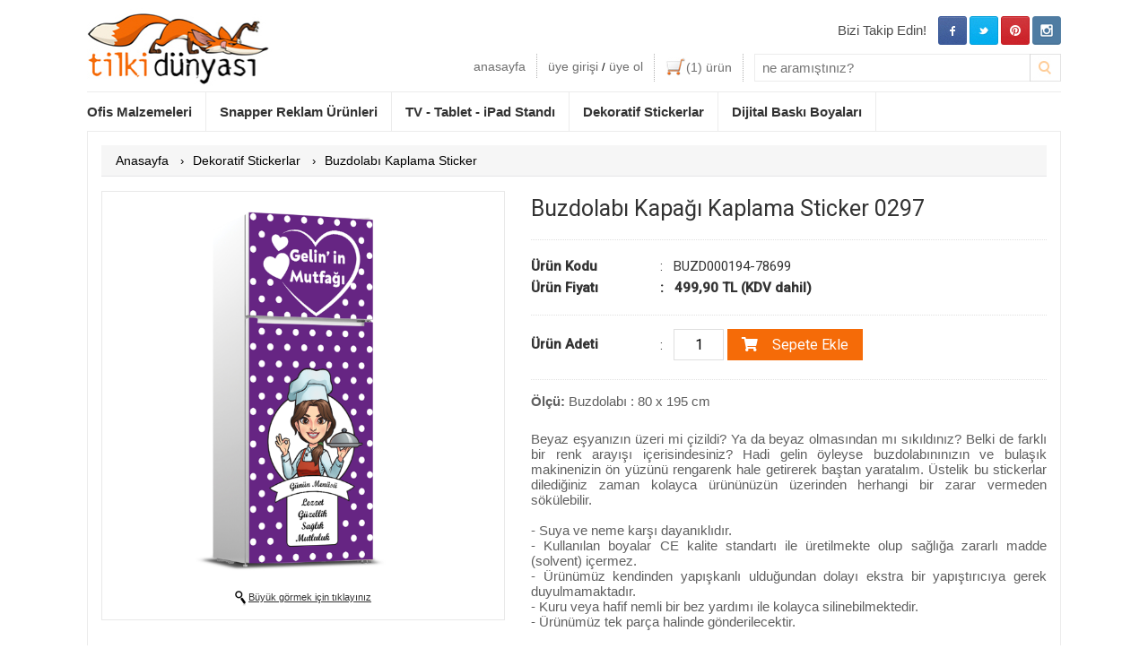

--- FILE ---
content_type: text/html; charset=UTF-8
request_url: https://www.tilkidunyasi.com/-buzdolabi-kapagi-kaplama-sticker-0297-
body_size: 7798
content:



<!DOCTYPE html><html lang="tr-TR"><HEAD><meta name="google-site-verification" content="C9bYl9aBq21GDnrrCJwl9TXMWzjT9Qub4I7cxwRLv7E" /><META http-equiv="Content-Type" content="text/html; charset=utf-8"><meta property="og:title" content="Tilki Dünyası - Sizin için çok keyifli çözümler var." /> <meta property="og:description" content="Her yerde bulamayacağınız keyifli ürünleri ofis malzemeleri, tablet-ipad standları, stickerlar gibi bir çok ürünü MT Reklam güvencesiyle sizlere sunuyoruz" /> <meta property="og:image" content="https://www.tilkidunyasi.com/php/uploaded/tilkidunyasipaylasim.jpg"/><meta property="og:url" content="https://www.tilkidunyasi.com/"/><TITLE>Tilki Dünyası - Sizin için çok keyifli çözümler var.</TITLE><META NAME="Description" CONTENT="Her yerde bulamayacağınız keyifli ürünleri ofis malzemeleri, tablet-ipad standları, stickerlar gibi bir çok ürünü MT Reklam güvencesiyle sizlere sunuyoruz"><META NAME="Author" CONTENT="CorayMedia"><META NAME="copyright" CONTENT="CorayMedia"><META CONTENT="ALL" NAME="ROBOTS"><META NAME="robots" CONTENT="index,follow"><link rel="alternate" media="only screen and (max-width: 640px)" href="https://m.tilkidunyasi.com/product-page.php?url=buzdolabi-kapagi-kaplama-sticker-0297&id=78699"><link rel="stylesheet" href="https://use.fontawesome.com/releases/v5.6.3/css/all.css" integrity="sha384-UHRtZLI+pbxtHCWp1t77Bi1L4ZtiqrqD80Kn4Z8NTSRyMA2Fd33n5dQ8lWUE00s/" crossorigin="anonymous"><link href="https://fonts.googleapis.com/css?family=Roboto:400,500&amp;subset=latin-ext" rel="stylesheet">

<!-- Facebook Pixel Code -->
<script>
!function(f,b,e,v,n,t,s){if(f.fbq)return;n=f.fbq=function(){n.callMethod?
n.callMethod.apply(n,arguments):n.queue.push(arguments)};if(!f._fbq)f._fbq=n;
n.push=n;n.loaded=!0;n.version='2.0';n.queue=[];t=b.createElement(e);t.async=!0;
t.src=v;s=b.getElementsByTagName(e)[0];s.parentNode.insertBefore(t,s)}(window,
document,'script','https://connect.facebook.net/en_US/fbevents.js');
fbq('init', '135968397811351'); // Insert your pixel ID here.
fbq('track', 'PageView');
</script>
<noscript><img alt="Facebook Pixel Code" height="1" width="1" style="display:none"
src="https://www.facebook.com/tr?id=135968397811351&ev=PageView&noscript=1"
/></noscript>
<!-- DO NOT MODIFY -->
<!-- End Facebook Pixel Code -->


<!-- Global site tag (gtag.js) - Google Ads: 684595983 -->
<script async src="https://www.googletagmanager.com/gtag/js?id=AW-684595983"></script>
<script>
  window.dataLayer = window.dataLayer || [];
  function gtag(){dataLayer.push(arguments);}
  gtag('js', new Date());

  gtag('config', 'AW-684595983');
</script>

<!-- Global site tag (gtag.js) - Google Analytics -->
<script async src="https://www.googletagmanager.com/gtag/js?id=UA-54516709-1"></script>
<script>
  window.dataLayer = window.dataLayer || [];
  function gtag(){dataLayer.push(arguments);}
  gtag('js', new Date());

  gtag('config', 'UA-54516709-1');
</script>


</HEAD><BODY onLoad="loadingMask()"><div id="loadingMask" style="display:none;"><DIV class="MainDiv"><div class="Header"><div class="Logo"><a href="https://www.tilkidunyasi.com/" title="Tilki Dünyası"></a></div><div class="RightMenu"><ul class="SocialMedia"><li><a target="_blank" href="https://instagram.com/tilkidunyasi/" class="Instagram"></a></li><li><a target="_blank" href="https://www.pinterest.com/TilkiDunyasi/" class="Pinterest"></a></li><li><a target="_blank" href="https://twitter.com/TilkiDunyasi" class="Twitter"></a></li><li><a target="_blank" href="https://www.facebook.com/TilkiDunyasi" class="Facebook"></a></li><li class="followUsHeader">Bizi Takip Edin!</li></ul><div class="clear"></div><ul class="Menu"><li class="searchBarHeader"><form id="searchHeader" name="searchHeader" method="get" action="https://www.tilkidunyasi.com/tum-urunler.php"><input type="text" name="search" id="searchHeader" placeholder="ne aramıştınız?"><div class="searchButton" onClick="document.getElementById('searchHeader').submit()"></div></form></li><li><a href="https://www.tilkidunyasi.com/sepetim"><img src="https://www.tilkidunyasi.com/php/css/images/sepeticon.jpg" alt="Sepet" align="absmiddle" border="0" width="23" height="20"><font id="headerSepetKac">(1)</font> ürün</a></li><li><a href="https://www.tilkidunyasi.com/hesabim">üye girişi</a> / <a href="https://www.tilkidunyasi.com/uyelik">üye ol</a></li><li class="HomePage"><a href="https://www.tilkidunyasi.com/">anasayfa</a></li></ul></div><div class="clear"></div><div class="SearchBar"><ul id="headerMenuUL"><li><a href="https://www.tilkidunyasi.com/ofis-malzemeleri/">Ofis Malzemeleri</a></li><li><a href="https://www.tilkidunyasi.com/snapper/">Snapper Reklam Ürünleri</a></li><li><a href="https://www.tilkidunyasi.com/tv-tablet-ipad-standi/">TV - Tablet - iPad Standı</a></li><li><a href="https://www.tilkidunyasi.com/dekoratif-stickerlar/">Dekoratif Stickerlar</a></li><li style="display:none;"><a href="https://www.tilkidunyasi.com/3d-puzzle/">3D Puzzle</a></li><li><a href="https://www.tilkidunyasi.com/dijital-baski-boyalari/">Dijital Baskı Boyaları</a></li>
<li style="display:none;">
<a href="#">Stickerlar</a>
	<ul>
	<li><a href="https://www.tilkidunyasi.com/notebook-sticker/">Notebook Sticker</a></li>
	<li><a href="https://www.tilkidunyasi.com/sticker/">Dekorasyon Sticker</a></li>
	<li><a href="https://www.tilkidunyasi.com/yilbasi-stickerlari/">Yılbaşı Stickerları</a></li>
	<li><a href="https://www.tilkidunyasi.com/sevgililer-gunu-hediyeleri/">Sevgililer Günü</a></li>
	</ul>
</li>

<li style="display:none;">
<a href="https://www.tilkidunyasi.com/snapper/">Snapper Reklam Ürünleri</a>
	<ul style="display:none;">
	<li><a href="https://www.tilkidunyasi.com/aluminyum-cerceveler/">Alüminyum Çerçeveler</a></li>
	<li><a href="https://www.tilkidunyasi.com/brosurluk-ve-foylukler/">Broşürlük Ve Föylükler</a></li>
	<li><a href="https://www.tilkidunyasi.com/opti-cerceve/">Opti Çerçeve</a></li>
	<li><a href="https://www.tilkidunyasi.com/poster-tutucular/">Poster Tutucular</a></li>
	<li><a href="https://www.tilkidunyasi.com/reklam-panolari/">Reklam Panoları</a></li>
	<li><a href="https://www.tilkidunyasi.com/showboards/">Showboards</a></li>
	</ul>
</li>
</ul><div style="clear:both;"></div><div class="clear"></div></div>
<script>
function bedenAc() {
	var deger = document.getElementById('bedentablosu').style;
	if(deger.display == "none") {
		$("#bedentablosu").slideDown(150);
	} else {
		$("#bedentablosu").slideUp(150);
	}
}

function yorumEkleAc() {
	var deger = document.getElementById('yorumEkle').style;
	if(deger.display == "none") {
		$("#yorumEkle").slideDown(250);
		$("#yorumlarList").fadeOut(0);
		$("#arkadasaOner").fadeOut(0);
	} else {
		$("#yorumEkle").slideUp(250);
	}
}

function yorumlarList() {
	var deger = document.getElementById('yorumlarList').style;
	if(deger.display == "none") {
		$("#yorumlarList").slideDown(250);
		$("#yorumEkle").fadeOut(0);
		$("#arkadasaOner").fadeOut(0);
	} else {
		$("#yorumlarList").slideUp(250);
	}
}

function arkadasaOner() {
	var deger = document.getElementById('arkadasaOner').style;
	if(deger.display == "none") {
		$("#arkadasaOner").slideDown(250, function() { window.location.hash = '#Oneri'; });
		$("#yorumEkle").fadeOut(0);
		$("#yorumlarList").fadeOut(0);
		
	} else {
		$("#arkadasaOner").slideUp(250);
	}
}

function yorumGonder() {
var yBaslik		=	document.getElementById('yorumBaslik').value;
var yDetay		=	document.getElementById('yorumDetay').value;
var urunId		=	document.getElementById('urun_id').value;
var uyeIdnum	=	document.getElementById('uyeIdnum').value;

if(yBaslik == "" || yBaslik == "Yorum Başlığı") {
	document.getElementById('sonucMesajYorum').style.display = 'block';
	document.getElementById('sonucMesajYorum').innerHTML = 'Lütfen yorum başlığını giriniz';
} else if(yDetay == "" || yDetay == "Yorumunuz") {
	document.getElementById('sonucMesajYorum').style.display = 'block';
	document.getElementById('sonucMesajYorum').innerHTML = 'Lütfen yorumunuzu yazınız';
} else {

$.post("urun-detay.php", { yBaslik: yBaslik, yDetay: yDetay, urunId: urunId, uyeIdnum: uyeIdnum, yorumEkle: "evet" },
   function(data) {
	 if(data == 1) {
		document.getElementById('sonucMesajYorum').style.display = 'block';
		document.getElementById('sonucMesajYorum').innerHTML = 'Yorumunuz gönderildi. Onay verildikten sonra yayına alınacaktır.';
		$("#yorumEkle").delay(3500).slideUp(500);
	 } else {
		document.getElementById('sonucMesajYorum').style.display = 'block';
		document.getElementById('sonucMesajYorum').innerHTML = data;
	 }
});

}
}


function arkadasaGonder() {
var arkName		=	document.getElementById('arkName').value;
var arkEmail	=	document.getElementById('arkEmail').value;
var yourName	=	document.getElementById('yourName').value;
var yourEmail	=	document.getElementById('yourEmail').value;
var arkMsg		=	document.getElementById('arkMsg').value;
var urunUrl		=	document.getElementById('urunUrl').value;
var urunUrlSub	=	document.getElementById('urunUrlSub').value;
var urunId		=	document.getElementById('urun_id').value;
	
	if(arkEmail	==	"" || arkEmail == "Arkadaşınızın E-mail Adresi") {
		document.getElementById('sonucMesajArk').style.display = 'block';
		document.getElementById('sonucMesajArk').innerHTML = 'Lütfen arkadaşınızın e-mail adresini yazınız';
	} else if(yourEmail == "" || yourEmail == "Sizin E-mail Adresiniz") {
		document.getElementById('sonucMesajArk').style.display = 'block';
		document.getElementById('sonucMesajArk').innerHTML = 'Lütfen e-mail adresinizi yazınız';
	} else {

		$.post("urun-detay.php", { arkName: arkName, arkEmail: arkEmail, yourName: yourName, yourEmail: yourEmail, arkMsg: arkMsg, arkGonder: "evet", urunUrlSub: urunUrlSub, urunUrl: urunUrl, urunId: urunId  },
		   function(data) {
			 if(data == 1) {

				document.getElementById('sonucMesajArk').style.display = 'block';
				document.getElementById('sonucMesajArk').innerHTML = 'Bu ürün arkadaşınıza başarılı bir şekilde gönderildi.';
				$("#arkadasaOner").delay(3500).slideUp(600);
			 } else {
				document.getElementById('sonucMesajArk').style.display = 'block';
				document.getElementById('sonucMesajArk').innerHTML = data;
			 }
		});

	}
}
</script>

<div class="ContentDiv" style="position:relative;">
<div class="Content">

<!--- BREADCRUMB --->
<div class="breadcrumb">
<div class="paddings">

<div itemscope="" itemtype="http://data-vocabulary.org/Breadcrumb" class="breadcrumbLink">
<a href="https://www.tilkidunyasi.com/" itemprop="url"><span itemprop="title">Anasayfa</span></a> ›
</div>

<div itemscope="" itemtype="http://data-vocabulary.org/Breadcrumb" class="breadcrumbLink">
<a href="https://www.tilkidunyasi.com/dekoratif-stickerlar/" itemprop="url"><span itemprop="title">Dekoratif Stickerlar</span></a> ›
</div>

<div itemscope="" itemtype="http://data-vocabulary.org/Breadcrumb" class="breadcrumbLink">
<a href="https://www.tilkidunyasi.com/dekoratif-stickerlar/buzdolabi-kaplama-sticker/" itemprop="url"><span itemprop="title">Buzdolabı Kaplama Sticker</span></a>
</div>

<div class="clear"></div>
</div>
</div>
<!--- BREADCRUMB --->


<!--- RESİM BÜYÜK SOL --->


<div class="urunDtyBigImg" style="width:450px;">
<div style="border: 1px solid #e9e9e9; padding-top: 10px; padding-bottom: 10px; position: relative;">
<a href="https://www.tilkidunyasi.com/php/uploaded/BUZD0001941623844909.jpg" class="cloud-zoom" id="zoom1" rel="adjustX:10, adjustY:-4, smoothMove:3">
<img id="productBigImg" src="https://www.tilkidunyasi.com/php/uploaded/BUZD0001941623844909.jpg" width="425" border="0" style="display: block; margin-left: auto; margin-right: auto;">
</a>

<script>
function resimgetiryeni(resim) {
	document.getElementById('buyultbunu').href=resim;
}
</script>

<div style="font-size: 11px; color: #000; text-align: center; padding-top: 10px; padding-bottom: 5px;">
<img src="https://www.tilkidunyasi.com/php/css/images/buyutec.png" width="12" align="absmiddle"> <a id="buyultbunu" href="https://www.tilkidunyasi.com/php/uploaded/BUZD0001941623844909.jpg" class="BuyukResimAc" style="color: #333;">Büyük görmek için tıklayınız</a>
</div>
</div>



<div class="thumbnail">
</div>


<!--- Paylaşım Butonları Buradaydı --->

</div>

<script>
$(".urunDtyBigImg .thumbnail a img.noClass").click(function() { 
	$(".borderGriThumbDark").removeClass("borderGriThumbDark").addClass("borderGriThumb");
	$(this).removeClass("borderGriThumb").addClass("borderGriThumbDark");
});
</script>
<!--- RESİM BÜYÜK SOL --->


<!--- ÜRÜNLER DETAY SAĞ --->
<div class="ProductRight" style="width:575px;">



<div class="Detay">
<div style="border-bottom: 1px dotted #e1e1e1; padding-bottom: 20px; margin-bottom:20px;">
<h1 style="font-family: 'Roboto', sans-serif; font-weight:400; font-size:25px;"> Buzdolabı Kapağı Kaplama Sticker 0297</h1>
</div>


<div style="border-bottom: 1px dotted #e1e1e1; padding-bottom: 15px; margin-bottom: 15px; position:relative;">


	<table width="100%" border="0" cellspacing="0" cellpadding="0" style="font-family: 'Roboto', sans-serif; font-weight:400;">
	<tr>
	<td width="25%" style="font-size: 15px;"><strong>Ürün Kodu</strong></td>
	<td width="75%" style="font-size: 15px;">: &nbsp; BUZD000194-78699</td>
	</tr>

	
			<div class="ProductPrice"  style="display:none;">
				<label id="urunFiyatiHtml">499,90</label>TL<br><span>(KDV dahil)</span>
			</div>
		
		<tr>
		<td width="25%" style="font-size: 15px;"><strong>Ürün Fiyatı</strong></td>
		<td width="75%" style="font-size: 15px;"><strong>: &nbsp; 499,90 TL (KDV dahil)</strong></td>
		</tr>
		
		<!--- Ürün Fiyatı! --->

	</table>
</div>



<!--- Sepete Ekle --->

<div style="border-bottom: 1px dotted #e1e1e1; padding-bottom: 15px; margin-bottom: 15px; 
">
	<table width="100%" border="0" cellspacing="0" cellpadding="0" style="font-family: 'Roboto', sans-serif; font-weight:400;">
		<tr>
		<td width="25%" style="font-size: 15px;"><strong>Ürün Adeti</strong></td>
		<td width="75%" style="font-size: 15px;">: &nbsp; 
		<input type="text" name="miktarInput" id="miktarInput" maxlength="3" value="1" 
		style="width: 40px; text-align: center; border: 1px solid #dfdfdf; padding:7px; font-family: 'Roboto', sans-serif; font-size: 16px;" 
		onkeypress="return SadeceNo(event);">
		<button type="button" style="background-color:#f56b08; color:#FFF; border: 1px solid #f56b08; cursor:pointer; padding: 7px 15px; font-family: 'Roboto', sans-serif; font-size: 16px; font-weight:400;" onClick="javascript:sepetEkle()"><i class="fas fa-shopping-cart"></i> &nbsp;&nbsp; Sepete Ekle</button>
		<!--- onChange="miktarDegisti()" --->
		<div id="stokUyariSonucu" style="display: none; color: red; font-weight: bold; margin-top: 5px; font-size: 13px; padding-left: 14px;"></div>
		</td>
		</tr>
	</table>
</div>
<img src="https://www.tilkidunyasi.com/php/uploaded/MT LOGO-tek.jpg" width="100" border="0" alt="M.T. Reklam" style="margin-top:10px; margin-left:4px; display:none;">
<!--- Sepete Ekle --->









<script>
function olcuSecildiNew(id){
	$(".baskiHizmetiRadio").attr('disabled',true);
	document.getElementById('baskiHizmeti' + id).disabled = false;
	document.getElementById('urunolcu').value = id;
	var olcuDegeri	=	id;
	$("#urun_id").val(olcuDegeri);

	alert(id)
	$.get("https://www.tilkidunyasi.com/urun-detay.php", {getOlcuFiyat:"evet", id:olcuDegeri}, function(data){
		$("#urunFiyati").val(data);
		$("#urunFiyatiHtml").html(data);
		$(".ProductColor img[alt='renkIcon"+olcuDegeri+"']").trigger("click");
		}
	);
}

function baskiSecildi(id, input) {
	var durumu	=	document.getElementById('baskiHizmeti' + input);
	if(durumu.checked == true) {
		document.getElementById('secilenbaski').value = id;
	} else if(durumu.checked == false) {
		document.getElementById('secilenbaski').value = "";
	}
}
</script>

<input type="hidden" id="opsiyon" value="no"><b>Ölçü:</b> Buzdolabı : 80 x 195 cm<br><br><div style="display:inline-block;"><input type="hidden" value="" id="urunolcu"><input type="hidden" value="0" id="urunolcusuvar"><input type="hidden" value="0" id="baskivar"><input type="hidden" value="" id="secilenbaski"><div style="padding-top: 8px; font-family: "Roboto", sans-serif; font-size:16px; font-weight:400;"><p style="text-align: justify;">
	Beyaz eşyanızın üzeri mi çizildi? Ya da beyaz olmasından mı sıkıldınız? Belki de farklı bir renk arayışı içerisindesiniz? Hadi gelin öyleyse buzdolabınınızın ve bulaşık makinenizin ön yüzünü rengarenk hale getirerek baştan yaratalım. Üstelik bu stickerlar dilediğiniz zaman kolayca ürününüzün üzerinden herhangi bir zarar vermeden sökülebilir.<br />
	<br />
	- Suya ve neme karşı dayanıklıdır.<br />
	- Kullanılan boyalar CE kalite standartı ile üretilmekte olup sağlığa zararlı madde (solvent) içermez.<br />
	- Ürünümüz kendinden yapışkanlı ulduğundan dolayı ekstra bir yapıştırıcıya gerek duyulmamaktadır.<br />
	- Kuru veya hafif nemli bir bez yardımı ile kolayca silinebilmektedir.<br />
	- Ürünümüz tek parça halinde gönderilecektir.</p>
</div></div>




<div>
</div>





</div>









<!--- Renkler Icon --->
<div class="ProductColorandPriceDiv">
<div class="ProductColor">
</div>
<!--- Renkler Icon --->











<input type="hidden" id="urunFiyati" value="499,90">



<input type="hidden" id="urun_id" value="78699">
<div class="clear"></div>
</div>


<table width="505" border="0" cellspacing="0" cellpadding="0">
<tr>
<td width="305">



	<table width="305" border="0" cellspacing="0" cellpadding="0" style="display: block;">
<input type="hidden" value="" id="urunrenk">

<input type="hidden" value="" id="urunbeden"><input type="hidden" value="0" id="urunbedenvar"></table>


</td>
<td width="200" valign="top" align="right"></td>
</tr>
</table>

<span style="display:none;"><br><br><br></span>

<div class="ProductShareComment" style="text-align: right; display:none;">
<img src="https://www.tilkidunyasi.com/php/css/images/yorumIcon.jpg" align="absmiddle"> <a href="javascript:yorumlarList()">Yorumlar <b>(0)</b></a> | <a href="javascript:yorumEkleAc()"><b>Yorum Ekle</b></a>
</div>



<!--- ÖNERİLEN ÜRÜNLER --->
<!--- ÖNERİLEN ÜRÜNLER --->



<!--- YORUM EKLEME PANELİ --->
<div class="yorumEkle" id="yorumEkle" style="display: none;">
<h1>Yorum ekleyebilmek için, <a href="https://www.tilkidunyasi.com/hesabim.php" style="color: #333;">üye girişi</a> yapmalısınız.</h1></div>
<!--- YORUM EKLEME PANELİ --->



<!--- ARKADAŞIMA ÖNER --->
<a name="Oneri"></a>
<div class="yorumEkle" id="arkadasaOner" style="display: none;">


<div style="display: none; padding: 8px; background-color: #ffe9d6; border: 1px solid #ffdfc4; color: #333; margin-bottom: 15px; font-size: 14px;" id="sonucMesajArk"></div>

<h1>Arkadaşınıza bu ürünü tavsiye edin</h1>
<input type="text" id="arkName" value="Arkadaşınızın İsmi" maxlength="75" class="yorumBaslik"
onClick="if(this.value == 'Arkadaşınızın İsmi') { this.value = ''; }"
onFocus="if(this.value == 'Arkadaşınızın İsmi') { this.value = ''; }"
onBlur="if(this.value == '') { this.value = 'Arkadaşınızın İsmi'; }" style="margin-bottom: 10px;"><br>
<input type="text" id="arkEmail" value="Arkadaşınızın E-mail Adresi" maxlength="125" class="yorumBaslik"
onClick="if(this.value == 'Arkadaşınızın E-mail Adresi') { this.value = ''; }"
onFocus="if(this.value == 'Arkadaşınızın E-mail Adresi') { this.value = ''; }"
onBlur="if(this.value == '') { this.value = 'Arkadaşınızın E-mail Adresi'; }" style="margin-bottom: 10px;"><br>
<input type="text" id="yourName" value="Sizin İsminiz" maxlength="75" class="yorumBaslik"
onClick="if(this.value == 'Sizin İsminiz') { this.value = ''; }"
onFocus="if(this.value == 'Sizin İsminiz') { this.value = ''; }"
onBlur="if(this.value == '') { this.value = 'Sizin İsminiz'; }" style="margin-bottom: 10px;"><br>
<input type="text" id="yourEmail" value="Sizin İsminiz" maxlength="125" class="yorumBaslik"
onClick="if(this.value == 'Sizin E-mail Adresiniz') { this.value = ''; }"
onFocus="if(this.value == 'Sizin E-mail Adresiniz') { this.value = ''; }"
onBlur="if(this.value == '') { this.value = 'Sizin E-mail Adresiniz'; }"><br>
<textarea id="arkMsg" class="yorumDetay"
onClick="if(this.value == 'Arkadaşınıza Mesajınız') { this.value = ''; }"
onFocus="if(this.value == 'Arkadaşınıza Mesajınız') { this.value = ''; }"
onBlur="if(this.value == '') { this.value = 'Arkadaşınıza Mesajınız'; }">Arkadaşınıza Mesajınız</textarea><br>
<input type="image" src="https://www.tilkidunyasi.com/php/css/images/gonder.jpg" border="0" onClick="arkadasaGonder()">


</div>
<!--- YORUM EKLEME PANELİ --->

<!--- Ürün izlenme çek --->
<!--- Ürün izlenme çek --->

<!--- YORUMLARI LİSTELE --->
<div class="yorumEkle" id="yorumlarList" style="display: none;">
<h1>Bu ürüne eklenmiş yorum bulunamadı</h1>
</div>
<!--- YORUMLARI LİSTELE --->


<!--- ÖNCEKİ / SONRAKİ --->
<!--- ÖNCEKİ/SONRAKİ --->



<script>
$(".ProductColorandPriceDiv .ProductColor a img").click(function() { 
	$(".ProductColorImgClick").removeClass("ProductColorImgClick").addClass("noClassProductColor");
	$(".noClassProductColor").removeClass("ProductColorImgClick");
	$(this).removeClass("noClassProductColor").addClass("noClassProductColor ProductColorImgClick");
});
</script>
</div>
<!--- ÜRÜNLER DETAY SAĞ --->


<input type="hidden" id="uyeIdnum" value="">
<input type="hidden" id="urunUrl" value="-buzdolabi-kapagi-kaplama-sticker-0297">
<input type="hidden" id="urunUrlSub" value="">

<input type="hidden" id="k_id" value="213">
<input type="hidden" id="alt_k_id" value="256">

<input type="hidden" id="stokSayisi" value="1000">
<input type="hidden" id="urun_idnoChange" value="78699">

<input type="hidden" id="urun_ana_kategori_id" value="213"><input type="hidden" id="urun_sub_kategori_id" value="256">
<div class="clear"></div>
</div>
</div>




<script>
fbq('track', 'ViewContent', {
content_ids: ['78699'],
content_type: 'product',
value: 499.90,
currency: 'TRY'
});
</script>

<script>
  gtag('event', 'page_view', {
    'send_to': 'AW-684595983',
    'ecomm_pagetype': 'product',
    'ecomm_prodid': '78699',
    'ecomm_totalvalue': '499.90'
  });
</script>
<div class="footer3box"><div class="box1"><h3>Ücretsiz Kargo!</h3> Türkiye’nin her yerine 100’den fazla<br>üründe bedava kargo imkanı<br>kapınızda!</div><div class="box2"><h3>Tüm Ürünlerde Garanti!</h3>TilkiDunyasi.com’dan satın<br>alacağınız tüm ürünler 2 yıl garanti<br>altındadır.</div><div class="box3"><h3>24 Saatte Teslim!</h3>TilkiDunyasi.com’dan satın alacağınız<br>yüzlerce ürün 24 saat içerisinde<br>kargoya teslim edilir.</div><div class="clear"></div></div><div class="Footer"><div class="FooterTitle"></div><div class="FooterContent"><div class="Box BoxFirst"><div class="Text">Yeni üyelik avantajlarından,<br>kampanyalardan ve dev indirimlerden yararlanmak ve haberdar olmak için<br>hemen üye olun!</div><div class="input" style="display:none;"><input type="text" name="bulten_mail" id="bulten_mail" placeholder="E-mail adresiniz"></div><div class="submit"><button type="button" onClick="hemenUye()">Hemen Üye Ol!</button></div></div><div class="Box"><ul><li><span>></span> <a href="https://www.tilkidunyasi.com/hakkimizda">Hakkımızda</a></li><li><span>></span> <a href="https://www.tilkidunyasi.com/teslimat-ve-iade">Teslimat ve İade</a></li><li><span>></span> <a href="https://www.tilkidunyasi.com/gizlilik-politikasi">Gizlilik ve Güvenlik</a></li><li><span>></span> <a href="https://www.tilkidunyasi.com/satis-sozlesmesi">Mesafeli Satış Sözleşmesi</a></li><li><span>></span> <a href="https://www.tilkidunyasi.com/tum-kategoriler">Kategoriler</a></li><li><span>></span> <a href="https://www.tilkidunyasi.com/iletisim">Bize Ulaşın</a></li></ul></div><div class="Box"><ul><li><span>></span> <a href="https://www.tilkidunyasi.com/hesabim">Hesabım</a></li><li><span>></span> <a href="https://www.tilkidunyasi.com/bilgilerimi-guncelle">Bilgilerimi Güncelle</a></li><li><span>></span> <a href="https://www.tilkidunyasi.com/sifremi-degistir">Şifremi Değiştir</a></li><li><span>></span> <a href="https://www.tilkidunyasi.com/siparis-takibi">Sipariş Özeti</a></li><li><span>></span> <a href="#">Kampanyalar</a></li></ul></div><div class="Box Last"><div class="Text">Bizi Facebook, Twitter ve Pinterest<br>sayfamızdan takip edebilirsiniz.<div class="socialmedia"><a href="https://www.facebook.com/TilkiDunyasi" target="_blank"><img alt="Facebook" src="https://www.tilkidunyasi.com/php/css/images/fb.jpg" width="32" height="32" border="0" style="margin-right:5px;"></a><a href="https://twitter.com/TilkiDunyasi" target="_blank"><img alt="Twitter" src="https://www.tilkidunyasi.com/php/css/images/tw.jpg" width="32" height="32" border="0" style="margin-right:5px;"></a><a href="https://www.pinterest.com/TilkiDunyasi/" target="_blank"><img alt="Pinterest" src="https://www.tilkidunyasi.com/php/css/images/pin.jpg" width="32" height="32" border="0" style="margin-right:5px;"></a><a href="https://instagram.com/tilkidunyasi/" target="_blank"><img alt="Instagram" src="https://www.tilkidunyasi.com/php/css/images/instagram.png" width="32" height="32" border="0"></a></div></div></div><div class="clear"></div></div></div><div class="copyright">Copyright © 2026 Tilki Dünyası. Tüm hakları saklıdır.<br><br><div style="display:block; text-align:center;"><img src="https://www.tilkidunyasi.com/php/uploaded/iyzico-footer.png" width="429" height="32" alt="IyziCo Ödeme Sistemi" border="0"></div><br><br><br></div></DIV></div>
<!-- Fix _gaq not defined issue -->
<script>
var _gaq = _gaq || [];
_gaq.push(['_setAccount', 'UA-54516709-1']);
_gaq.push(['_trackPageview']);
</script>

<script>
function hemenUye() {
	document.location = "https://www.tilkidunyasi.com/uyelik";
}
</script>
<script>function loadingMask() {document.getElementById("loadingMask").style.display = "block";}</script><script defer src="https://static.cloudflareinsights.com/beacon.min.js/vcd15cbe7772f49c399c6a5babf22c1241717689176015" integrity="sha512-ZpsOmlRQV6y907TI0dKBHq9Md29nnaEIPlkf84rnaERnq6zvWvPUqr2ft8M1aS28oN72PdrCzSjY4U6VaAw1EQ==" data-cf-beacon='{"version":"2024.11.0","token":"85e6166ce83f419898e758fa49f02a79","r":1,"server_timing":{"name":{"cfCacheStatus":true,"cfEdge":true,"cfExtPri":true,"cfL4":true,"cfOrigin":true,"cfSpeedBrain":true},"location_startswith":null}}' crossorigin="anonymous"></script>
</BODY></HTML><LINK HREF="https://www.tilkidunyasi.com/php/css/style.php?v=0.3" REL="stylesheet" TYPE="text/css" MEDIA="screen"/><link rel="stylesheet" type="text/css" href="https://www.tilkidunyasi.com/php/fancybox/jquery.fancybox-1.3.4.css.php" media="screen" /><link rel="alternate" href="https://www.tilkidunyasi.com/" hreflang="tr-tr" /><script TYPE="text/javascript" defer="defer" SRC="https://www.tilkidunyasi.com/php/js/jquery-latest.php"></script><script TYPE="text/JavaScript" defer="defer" SRC="https://www.tilkidunyasi.com/php/js/cloud-zoom.1.0.2.min.php"></script><script TYPE="text/JavaScript" defer="defer" SRC="https://www.tilkidunyasi.com/php/js/slides.min.jquery.php"></script><script TYPE="text/javascript" defer="defer" SRC="https://www.tilkidunyasi.com/php/fancybox/jquery.mousewheel-3.0.4.pack.php"></script><script TYPE="text/javascript" defer="defer" SRC="https://www.tilkidunyasi.com/php/fancybox/jquery.fancybox-1.3.4.pack.php"></script><script TYPE="text/JavaScript" defer="defer" SRC="https://www.tilkidunyasi.com/php/js/jquery.maskedinput.php"></script><script TYPE="text/javascript" defer="defer" SRC="https://www.tilkidunyasi.com/php/js/java.php"></script>







